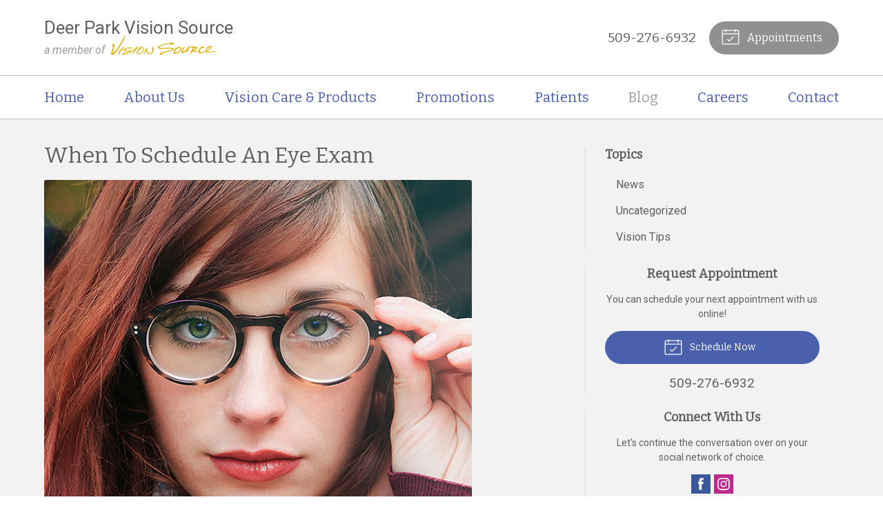

--- FILE ---
content_type: text/plain
request_url: https://www.google-analytics.com/j/collect?v=1&_v=j102&a=1539526022&t=pageview&_s=1&dl=https%3A%2F%2Fvisionsource-deerparkvision.com%2F2018%2F09%2F12%2Fwhen-to-schedule-an-eye-exam%2F&ul=en-us%40posix&dt=When%20To%20Schedule%20An%20Eye%20Exam%20%E2%80%93%20Deer%20Park%20WA%20%7C%20Deer%20Park%20Vision%20Source&sr=1280x720&vp=1280x720&_u=IEBAAEABAAAAACAAI~&jid=1651608119&gjid=1588520397&cid=890665913.1768811398&tid=UA-47408404-1&_gid=767207005.1768811398&_r=1&_slc=1&z=1188059430
body_size: -455
content:
2,cG-F6DZP4MM5K